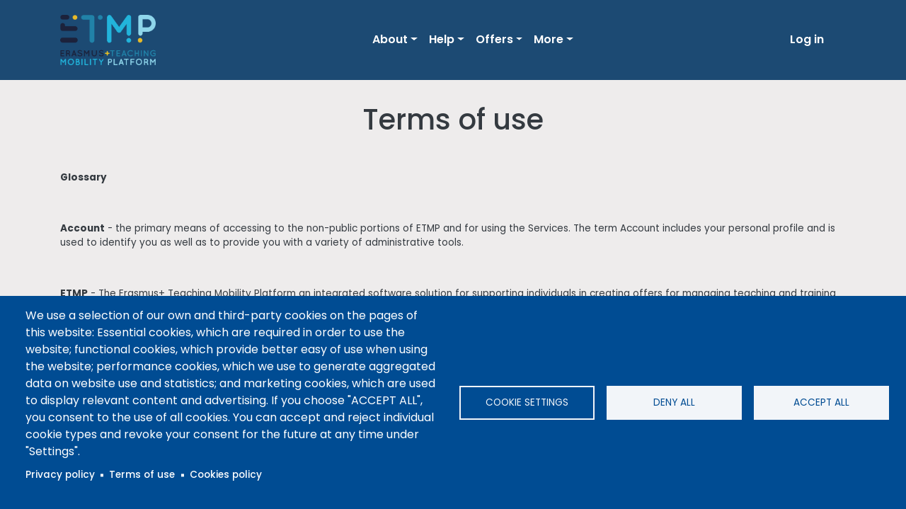

--- FILE ---
content_type: text/html; charset=UTF-8
request_url: https://teachingmobility.eu/terms-of-use
body_size: 13009
content:
<!DOCTYPE html>
<html lang="en" dir="ltr">
  <head>
    <meta charset="utf-8" />
<noscript><style>form.antibot * :not(.antibot-message) { display: none !important; }</style>
</noscript><meta name="Generator" content="Drupal 10 (https://www.drupal.org)" />
<meta name="MobileOptimized" content="width" />
<meta name="HandheldFriendly" content="true" />
<meta name="viewport" content="width=device-width, initial-scale=1, shrink-to-fit=no" />
<meta http-equiv="x-ua-compatible" content="ie=edge" />
<link rel="icon" href="/themes/custom/etmp_custom_theme/favicon.ico" type="image/vnd.microsoft.icon" />
<link rel="canonical" href="https://teachingmobility.eu/terms-of-use" />
<link rel="shortlink" href="https://teachingmobility.eu/node/50" />

    <title>Terms of use | Erasmus+ Teaching Mobility Platform</title>
    <link rel="stylesheet" media="all" href="/sites/default/files/css/css_pgT_O3HN-KO20ZQh0j5u--WVXznXLgMvO-eaNM__0Oo.css?delta=0&amp;language=en&amp;theme=etmp_custom_theme&amp;include=eJxdyUEOwyAMBMAPkfIkZCcrIMVxxLoHfl9V6imnOYy6B2PKXVTm7J4NpFSwjF5bJH3-5QfS7v7uYP57cr4Ya4AJYXfZPwy3Eg2GXIerjO33_aqJiwHLKsQXL64xjg" />
<link rel="stylesheet" media="all" href="/sites/default/files/css/css_BRN3qg4Knuu0k_egP791ZLksDuCg0GZoCALH8MyEJ-k.css?delta=1&amp;language=en&amp;theme=etmp_custom_theme&amp;include=eJxdyUEOwyAMBMAPkfIkZCcrIMVxxLoHfl9V6imnOYy6B2PKXVTm7J4NpFSwjF5bJH3-5QfS7v7uYP57cr4Ya4AJYXfZPwy3Eg2GXIerjO33_aqJiwHLKsQXL64xjg" />

    <script type="application/json" data-drupal-selector="drupal-settings-json">{"path":{"baseUrl":"\/","pathPrefix":"","currentPath":"node\/50","currentPathIsAdmin":false,"isFront":false,"currentLanguage":"en"},"pluralDelimiter":"\u0003","suppressDeprecationErrors":true,"clientside_validation_jquery":{"validate_all_ajax_forms":2,"force_validate_on_blur":false,"force_html5_validation":false,"messages":{"required":"This field is required.","remote":"Please fix this field.","email":"Please enter a valid email address.","url":"Please enter a valid URL.","date":"Please enter a valid date.","dateISO":"Please enter a valid date (ISO).","number":"Please enter a valid number.","digits":"Please enter only digits.","equalTo":"Please enter the same value again.","maxlength":"Please enter no more than {0} characters.","minlength":"Please enter at least {0} characters.","rangelength":"Please enter a value between {0} and {1} characters long.","range":"Please enter a value between {0} and {1}.","max":"Please enter a value less than or equal to {0}.","min":"Please enter a value greater than or equal to {0}.","step":"Please enter a multiple of {0}."}},"cookies":{"cookiesjsr":{"config":{"cookie":{"name":"cookiesjsr","expires":31536000000,"domain":"teachingmobility.eu","sameSite":"Lax","secure":false},"library":{"libBasePath":"https:\/\/cdn.jsdelivr.net\/gh\/jfeltkamp\/cookiesjsr@1\/dist","libPath":"https:\/\/cdn.jsdelivr.net\/gh\/jfeltkamp\/cookiesjsr@1\/dist\/cookiesjsr.min.js","scrollLimit":0},"callback":{"method":"post","url":"\/cookies\/consent\/callback.json","headers":[]},"interface":{"openSettingsHash":"#editCookieSettings","showDenyAll":true,"denyAllOnLayerClose":false,"settingsAsLink":false,"availableLangs":["en"],"defaultLang":"en","groupConsent":true,"cookieDocs":true}},"services":{"functional":{"id":"functional","services":[{"key":"functional","type":"functional","name":"Required functional","info":{"value":"\u003Ctable\u003E\r\n\t\u003Cthead\u003E\r\n\t\t\u003Ctr\u003E\r\n\t\t\t\u003Cth width=\u002215%\u0022\u003ECookie name\u003C\/th\u003E\r\n\t\t\t\u003Cth width=\u002215%\u0022\u003EDefault expiration time\u003C\/th\u003E\r\n\t\t\t\u003Cth\u003EDescription\u003C\/th\u003E\r\n\t\t\u003C\/tr\u003E\r\n\t\u003C\/thead\u003E\r\n\t\u003Ctbody\u003E\r\n\t\t\u003Ctr\u003E\r\n\t\t\t\u003Ctd\u003E\u003Ccode dir=\u0022ltr\u0022 translate=\u0022no\u0022\u003ESSESS\u0026lt;ID\u0026gt;\u003C\/code\u003E\u003C\/td\u003E\r\n\t\t\t\u003Ctd\u003E1 month\u003C\/td\u003E\r\n\t\t\t\u003Ctd\u003EIf you are logged in to this website, a session cookie is required to identify and connect your browser to your user account in the server backend of this website.\u003C\/td\u003E\r\n\t\t\u003C\/tr\u003E\r\n\t\t\u003Ctr\u003E\r\n\t\t\t\u003Ctd\u003E\u003Ccode dir=\u0022ltr\u0022 translate=\u0022no\u0022\u003Ecookiesjsr\u003C\/code\u003E\u003C\/td\u003E\r\n\t\t\t\u003Ctd\u003E1 year\u003C\/td\u003E\r\n\t\t\t\u003Ctd\u003EWhen you visited this website for the first time, you were asked for your permission to use several services (including those from third parties) that require data to be saved in your browser (cookies, local storage). Your decisions about each service (allow, deny) are stored in this cookie and are reused each time you visit this website.\u003C\/td\u003E\r\n\t\t\u003C\/tr\u003E\r\n\t\u003C\/tbody\u003E\r\n\u003C\/table\u003E\r\n","format":"full_html"},"uri":"","needConsent":false}],"weight":1}},"translation":{"_core":{"default_config_hash":"C8aQz-3d6YpwuU4QQc1iaWHb3RDkc_C9qcEsgR7HR74"},"langcode":"en","bannerText":"We use a selection of our own and third-party cookies on the pages of this website: Essential cookies, which are required in order to use the website; functional cookies, which provide better easy of use when using the website; performance cookies, which we use to generate aggregated data on website use and statistics; and marketing cookies, which are used to display relevant content and advertising. If you choose \u0022ACCEPT ALL\u0022, you consent to the use of all cookies. You can accept and reject individual cookie types and  revoke your consent for the future at any time under \u0022Settings\u0022.","privacyPolicy":"Privacy policy","privacyUri":"\/privacy-policy","imprint":"Terms of use","imprintUri":"\/terms-of-use","cookieDocs":"Cookies policy","cookieDocsUri":"\/cookies-policy","officialWebsite":"Official website","denyAll":"Deny all","alwaysActive":"Always active","settings":"Cookie settings","acceptAll":"Accept all","requiredCookies":"Required cookies","cookieSettings":"Cookie settings","close":"Close","readMore":"Read more","allowed":"allowed","denied":"denied","settingsAllServices":"Settings for all services","saveSettings":"Save","default_langcode":"en","disclaimerText":"All cookie information is subject to change by the service providers. We update this information regularly.","disclaimerTextPosition":"above","processorDetailsLabel":"Processor Company Details","processorLabel":"Company","processorWebsiteUrlLabel":"Company Website","processorPrivacyPolicyUrlLabel":"Company Privacy Policy","processorCookiePolicyUrlLabel":"Company Cookie Policy","processorContactLabel":"Data Protection Contact Details","placeholderAcceptAllText":"Accept All Cookies","functional":{"title":"Functional","details":"Cookies are small text files that are placed by your browser on your device in order to store certain information. Using the information that is stored and returned, a website can recognize that you have previously accessed and visited it using the browser on your end device. We use this information to arrange and display the website optimally in accordance with your preferences. Within this process, only the cookie itself is identified on your device. Personal data is only stored following your express consent or where this is absolutely necessary to enable use the service provided by us and accessed by you."}}},"cookiesTexts":{"_core":{"default_config_hash":"C8aQz-3d6YpwuU4QQc1iaWHb3RDkc_C9qcEsgR7HR74"},"langcode":"en","bannerText":"We use a selection of our own and third-party cookies on the pages of this website: Essential cookies, which are required in order to use the website; functional cookies, which provide better easy of use when using the website; performance cookies, which we use to generate aggregated data on website use and statistics; and marketing cookies, which are used to display relevant content and advertising. If you choose \u0022ACCEPT ALL\u0022, you consent to the use of all cookies. You can accept and reject individual cookie types and  revoke your consent for the future at any time under \u0022Settings\u0022.","privacyPolicy":"Privacy policy","privacyUri":"\/node\/49","imprint":"Terms of use","imprintUri":"\/node\/50","cookieDocs":"Cookies policy","cookieDocsUri":"\/node\/48","officialWebsite":"Official website","denyAll":"Deny all","alwaysActive":"Always active","settings":"Cookie settings","acceptAll":"Accept all","requiredCookies":"Required cookies","cookieSettings":"Cookie settings","close":"Close","readMore":"Read more","allowed":"allowed","denied":"denied","settingsAllServices":"Settings for all services","saveSettings":"Save","default_langcode":"en","disclaimerText":"All cookie information is subject to change by the service providers. We update this information regularly.","disclaimerTextPosition":"above","processorDetailsLabel":"Processor Company Details","processorLabel":"Company","processorWebsiteUrlLabel":"Company Website","processorPrivacyPolicyUrlLabel":"Company Privacy Policy","processorCookiePolicyUrlLabel":"Company Cookie Policy","processorContactLabel":"Data Protection Contact Details","placeholderAcceptAllText":"Accept All Cookies"},"services":{"functional":{"uuid":"da266651-a7fe-48f6-b4c7-887a4ba387e5","langcode":"en","status":true,"dependencies":[],"id":"functional","label":"Required functional","group":"functional","info":{"value":"\u003Ctable\u003E\r\n\t\u003Cthead\u003E\r\n\t\t\u003Ctr\u003E\r\n\t\t\t\u003Cth width=\u002215%\u0022\u003ECookie name\u003C\/th\u003E\r\n\t\t\t\u003Cth width=\u002215%\u0022\u003EDefault expiration time\u003C\/th\u003E\r\n\t\t\t\u003Cth\u003EDescription\u003C\/th\u003E\r\n\t\t\u003C\/tr\u003E\r\n\t\u003C\/thead\u003E\r\n\t\u003Ctbody\u003E\r\n\t\t\u003Ctr\u003E\r\n\t\t\t\u003Ctd\u003E\u003Ccode dir=\u0022ltr\u0022 translate=\u0022no\u0022\u003ESSESS\u0026lt;ID\u0026gt;\u003C\/code\u003E\u003C\/td\u003E\r\n\t\t\t\u003Ctd\u003E1 month\u003C\/td\u003E\r\n\t\t\t\u003Ctd\u003EIf you are logged in to this website, a session cookie is required to identify and connect your browser to your user account in the server backend of this website.\u003C\/td\u003E\r\n\t\t\u003C\/tr\u003E\r\n\t\t\u003Ctr\u003E\r\n\t\t\t\u003Ctd\u003E\u003Ccode dir=\u0022ltr\u0022 translate=\u0022no\u0022\u003Ecookiesjsr\u003C\/code\u003E\u003C\/td\u003E\r\n\t\t\t\u003Ctd\u003E1 year\u003C\/td\u003E\r\n\t\t\t\u003Ctd\u003EWhen you visited this website for the first time, you were asked for your permission to use several services (including those from third parties) that require data to be saved in your browser (cookies, local storage). Your decisions about each service (allow, deny) are stored in this cookie and are reused each time you visit this website.\u003C\/td\u003E\r\n\t\t\u003C\/tr\u003E\r\n\t\u003C\/tbody\u003E\r\n\u003C\/table\u003E\r\n","format":"full_html"},"consentRequired":false,"purpose":"","processor":"","processorContact":"","processorUrl":"","processorPrivacyPolicyUrl":"","processorCookiePolicyUrl":"","placeholderMainText":"This content is blocked because required functional cookies have not been accepted.","placeholderAcceptText":"Only accept required functional cookies"}},"groups":{"functional":{"uuid":"1113811d-b8fd-48fb-9fa3-334b9fd0aa14","langcode":"en","status":true,"dependencies":[],"id":"functional","label":"Functional","weight":1,"title":"Functional","details":"Cookies are small text files that are placed by your browser on your device in order to store certain information. Using the information that is stored and returned, a website can recognize that you have previously accessed and visited it using the browser on your end device. We use this information to arrange and display the website optimally in accordance with your preferences. Within this process, only the cookie itself is identified on your device. Personal data is only stored following your express consent or where this is absolutely necessary to enable use the service provided by us and accessed by you."},"performance":{"uuid":"6fe99718-8e78-40ee-ba19-efe83e02c88b","langcode":"en","status":true,"dependencies":[],"_core":{"default_config_hash":"Jv3uIJviBj7D282Qu1ZpEQwuOEb3lCcDvx-XVHeOJpw"},"id":"performance","label":"Performance","weight":30,"title":"Performance Cookies","details":"Performance cookies collect aggregated information about how our website is used. The purpose of this is to improve its attractiveness, content and functionality. These cookies help us to determine whether, how often and for how long particular sub-pages of our website are accessed and which content users are particularly interested in. Search terms, country, region and (where applicable) the city from which the website is accessed are also recorded, as is the proportion of mobile devices that are used to access the website. We use this information to compile statistical reports that help us tailor the content of our website to your needs and optimize our offer."},"social":{"uuid":"de24c1a3-01c3-45cb-bbc9-ca2cb4678cac","langcode":"en","status":true,"dependencies":[],"_core":{"default_config_hash":"vog2tbqqQHjVkue0anA0RwlzvOTPNTvP7_JjJxRMVAQ"},"id":"social","label":"Social Plugins","weight":20,"title":"Social Plugins","details":"Comments managers facilitate the filing of comments and fight against spam."},"tracking":{"uuid":"529767f2-5345-4a6b-8cfe-99b960becbe8","langcode":"en","status":true,"dependencies":[],"_core":{"default_config_hash":"_gYDe3qoEc6L5uYR6zhu5V-3ARLlyis9gl1diq7Tnf4"},"id":"tracking","label":"Tracking","weight":10,"title":"Tracking cookies","details":"Marketing cookies come from external advertising companies (\u0022third-party cookies\u0022) and are used to collect information about the websites visited by the user. The purpose of this is to create and display target group-oriented content and advertising for the user."},"video":{"uuid":"eb8a9ad8-ade2-4f46-bb12-eb59a3410228","langcode":"en","status":true,"dependencies":[],"_core":{"default_config_hash":"w1WnCmP2Xfgx24xbx5u9T27XLF_ZFw5R0MlO-eDDPpQ"},"id":"video","label":"Videos","weight":40,"title":"Video","details":"Video sharing services help to add rich media on the site and increase its visibility."}}},"user":{"uid":0,"permissionsHash":"c3d457644265344569e39d0f08cc7ac81a832fdda1349279f2d97ccc4bb19590"}}</script>
<script src="/sites/default/files/js/js_qCQTS6q2XhBaIRAaElUefbKc6ZyZJDpYCxgEkA__wjk.js?scope=header&amp;delta=0&amp;language=en&amp;theme=etmp_custom_theme&amp;include=eJx9yUEOgCAMBdELKRyJYK2AUmr8VePtNXHjytVM8kh1KQxPb2dsjsbWsckaaIepBMss7FPVIdYedtXSUjdps3gy9KHPOxy_5pCL3IhQLhI"></script>
<script src="/modules/contrib/cookies/js/cookiesjsr.conf.js?v=10.5.7" defer></script>
<script src="https://use.fontawesome.com/releases/v5.13.1/js/all.js" defer crossorigin="anonymous"></script>
<script src="https://use.fontawesome.com/releases/v5.13.1/js/v4-shims.js" defer crossorigin="anonymous"></script>

  </head>
  <body class="layout-no-sidebars page-node-50 path-node node--type-page">
    <section class="skip-link-section"><a href="#main-content" class="visually-hidden focusable skip-link">
        Skip to main content
      </a></section>
    
      <div class="dialog-off-canvas-main-canvas" data-off-canvas-main-canvas>
    <div id="page-wrapper">
  <div id="page">
    <header id="header" class="header" role="banner" aria-label="Site header">
                      <nav class="navbar navbar-dark navbar-expand-lg" id="navbar-main" aria-label="User menu">
                    <div class="container">
                              <a href="/" title="Home" rel="home" class="navbar-brand">
              <img src="/themes/custom/etmp_custom_theme/etmp_logo_final.png" alt="Home" class="img-fluid d-inline-block align-top" />
          </a>
  

                          <button class="navbar-toggler navbar-toggler-right" type="button" data-toggle="collapse" data-target="#CollapsingNavbar" aria-controls="CollapsingNavbar" aria-expanded="false" aria-label="Toggle navigation"><span class="navbar-toggler-icon"></span></button>
              <div class="collapse navbar-collapse justify-content-end" id="CollapsingNavbar">
                  <nav role="navigation" aria-labelledby="block-etmp-custom-theme-main-menu-menu" id="block-etmp-custom-theme-main-menu" class="block block-menu navigation menu--main">
            
  <h2 class="sr-only" id="block-etmp-custom-theme-main-menu-menu">Main navigation</h2>
  

        
        <ul id="block-etmp-custom-theme-main-menu" block="block-etmp-custom-theme-main-menu" class="clearfix nav navbar-nav">
                  <li class="nav-item menu-item--expanded dropdown">

                
                  <span class="dropdown-toggle nav-link nav-link-" role="button" data-toggle="dropdown" aria-expanded="false" aria-haspopup="true">About</span>
                    <ul class="dropdown-menu dropdown-menu-right">
                    <li class="dropdown-item">

                
                  <a href="/about/etmp" class="nav-link nav-link--about-etmp" data-drupal-link-system-path="node/33">Erasmus+ Teaching Mobility Platform</a>
              </li>
                <li class="dropdown-item">

                
                  <a href="/about/twe" class="nav-link nav-link--about-twe" data-drupal-link-system-path="node/29">Teach with Erasmus+ project</a>
              </li>
      </ul>
    
              </li>
                <li class="nav-item menu-item--expanded dropdown">

                
                  <span class="dropdown-toggle nav-link nav-link-" role="button" data-toggle="dropdown" aria-expanded="false" aria-haspopup="true">Help</span>
                    <ul class="dropdown-menu dropdown-menu-right">
                    <li class="dropdown-item">

                
                  <a href="/tutorial" class="nav-link nav-link--tutorial" data-drupal-link-system-path="node/27">First time on ETMP?</a>
              </li>
                <li class="dropdown-item">

                
                  <a href="/guidelines" class="nav-link nav-link--guidelines" data-drupal-link-system-path="node/28">Guidelines</a>
              </li>
      </ul>
    
              </li>
                <li class="nav-item menu-item--expanded dropdown">

                
                  <span class="dropdown-toggle nav-link nav-link-" role="button" data-toggle="dropdown" aria-expanded="false" aria-haspopup="true">Offers</span>
                    <ul class="dropdown-menu dropdown-menu-right">
                    <li class="dropdown-item">

                
                  <a href="/opportunities" class="nav-link nav-link--opportunities" data-drupal-link-system-path="opportunities">Opportunities</a>
              </li>
                <li class="dropdown-item">

                
                  <a href="/academics" class="nav-link nav-link--academics" data-drupal-link-system-path="academics">Academics</a>
              </li>
      </ul>
    
              </li>
                <li class="nav-item menu-item--expanded dropdown">

                
                  <span class="dropdown-toggle nav-link nav-link-" role="button" data-toggle="dropdown" aria-expanded="false" aria-haspopup="true">More</span>
                    <ul class="dropdown-menu dropdown-menu-right">
                    <li class="dropdown-item">

                
                  <a href="/methodologies" class="nav-link nav-link--methodologies" data-drupal-link-system-path="methodologies">Methodologies</a>
              </li>
                <li class="dropdown-item">

                
                  <a href="/best-stories" class="nav-link nav-link--best-stories" data-drupal-link-system-path="best-stories">Best Stories</a>
              </li>
      </ul>
    
              </li>
      </ul>
    


  </nav>
<nav role="navigation" aria-labelledby="block-useraccountmenu-menu" id="block-useraccountmenu" class="block block-menu navigation menu--account">
            
  <h2 class="sr-only" id="block-useraccountmenu-menu">User account menu</h2>
  

        
              <ul id="block-useraccountmenu" block="block-useraccountmenu" class="clearfix nav container">
                    <li class="nav-item">
        
        
                  <a href="/user/login" class="nav-link nav-link--user-login" data-drupal-link-system-path="user/login">          Log in
        </a>
              </li>
        </ul>
  


  </nav>


                	          </div>
                                            </div>
                  </nav>
          </header>
          <div class="highlighted">
        <aside class="container section clearfix" role="complementary" aria-label="Highlighted information">
            <section class="my-3 region region-highlighted">
    <div data-drupal-messages-fallback class="hidden"></div>

  </section>

        </aside>
      </div>
            <div id="main-wrapper" class="layout-main-wrapper clearfix">
              <div id="main" class="container">
          
          <div class="row row-offcanvas row-offcanvas-left clearfix">
              <main class="main-content col" id="content" role="main">
                <section class="section">
                  <a id="main-content" tabindex="-1"></a>
                    <section class="my-3 region region-content">
    <div id="block-etmp-custom-theme-page-title" class="block block-core block-page-title-block">
  
    
      <div class="content">
      

  <h1 class="title mb-5"><span class="field field--name-title field--type-string field--label-hidden">Terms of use</span>
</h1>


    </div>
  </div>
<div id="block-etmp-custom-theme-content" class="block block-system block-system-main-block">
  
    
      <div class="content">
      

<article class="node node--type-page node--view-mode-full clearfix">
  <header>
    
        
      </header>
  <div class="node__content clearfix">
    
            <div class="text-summary clearfix text-formatted field field--name-body field--type-text-with-summary field--label-hidden field__item"><p><span><span><span><strong><span><span>Glossary</span></span></strong></span></span></span></p>

<p>&nbsp;</p>

<p><span><span><span><strong><span><span>Account</span></span></strong></span></span></span><span><span><span><span><span><span> - the primary means of accessing to the non-public portions of ETMP and for using the Services. The term Account includes your personal profile and is used to identify you as well as to provide you with a variety of administrative tools.</span></span></span></span></span></span></p>

<p>&nbsp;</p>

<p><span><span><span><strong><span><span>ETMP</span></span></strong></span></span></span><span><span><span><span><span><span> - The Erasmus+ Teaching Mobility Platform an integrated software solution for supporting individuals in creating offers for managing teaching and training academic mobilities operating in their professional activity.&nbsp; ETMP includes the web site at </span></span></span></span></span></span><a href="http://www.teachingmobility.eu"><span><span><span><span><span><span><span><span>www.teachingmobility.eu</span></span></span></span></span></span></span></span></a><span><span><span><span><span><span>, as well as all web documents (including images, php- and html files), software, hardware, databases, interfaces, connected media, documentation, applications, updates, version upgrades, and other related components or materials that make up or contribute to the features and functionality of ETMP, including any data, documents, works and other materials added by us or the Users.</span></span></span></span></span></span></p>

<p>&nbsp;</p>

<p><span><span><span><strong><span><span>GDPR</span></span></strong></span></span></span><span><span><span><span><span><span> - the Regulation 2016/679/EU of the European Parliament and of the Council of 27 April 2016 on the protection of natural persons with regard to the processing of personal data and on the free movement of such data.</span></span></span></span></span></span></p>

<p>&nbsp;</p>

<p><span><span><span><strong><span><span>Personal Data</span></span></strong></span></span></span><span><span><span><span><span><span> - any information relating to an identified or identifiable natural person; an identifiable natural person is one who can be identified, directly or indirectly, in particular by reference to an identifier such as a name, an identification number, location data, an online identifier or to one or more factors specific to the physical, physiological, genetic, mental, economic, cultural or social identity of that natural person.</span></span></span></span></span></span></p>

<p><span><span><span><strong><span><span>Processing</span></span></strong></span></span></span><span><span><span><span><span><span> - any operation or set of operations which is performed on Personal Data or on sets of Personal Data, whether or not by automated means, such as collection, recording, organization, structuring, storage, adaptation or alteration, retrieval, consultation, use, disclosure by transmission, dissemination or otherwise making available, alignment or combination, restriction, erasure or destruction.</span></span></span></span></span></span></p>

<p>&nbsp;</p>

<p><span><span><span><strong><span><span>Provider</span></span></strong></span></span></span><span><span><span><span><span><span> or </span></span></span></span></span></span><span><span><span><strong><span><span>EUF</span></span></strong></span></span></span><span><span><span><span><span><span> or We - non-profit foundation European University Foundation - Campus Europae that, in concert with its member universities, has created and operates ETMP and offers the Services.</span></span></span></span></span></span></p>

<p>&nbsp;</p>

<p><span><span><span><strong><span><span>Services</span></span></strong></span></span></span><span><span><span><span><span><span> -&nbsp;any services provided or made available by the Provider via the ETMP platforms as well as relevant interconnected tools or relating thereto.</span></span></span></span></span></span></p>

<p>&nbsp;</p>

<p><span><span><span><strong><span><span>User</span></span></strong></span></span></span><span><span><span><span><span><span> - a natural person who created an Account in the ETMP platform.</span></span></span></span></span></span></p>

<p>&nbsp;</p>

<p>&nbsp;</p>

<p><span><span><span><strong><span><span>Terms &amp; Conditions</span></span></strong></span></span></span></p>

<p>&nbsp;</p>

<p><span><span><span><span><span><span>This document (T&amp;Cs) contains the description of the terms and conditions of use of the ETMP platform and the services made available through the relative platform.&nbsp;</span></span></span></span></span></span></p>

<p>&nbsp;</p>

<p>&nbsp;</p>

<p><span><span><span><strong><span><span>Responsible Publisher</span></span></strong></span></span></span></p>

<p>&nbsp;</p>

<p><span><span><span><span><span><span>European University Foundation</span></span></span></span></span></span></p>

<p><span><span><span><span><span><span>31, rue du parc</span></span></span></span></span></span></p>

<p><span><span><span><span><span><span>L-5374 Munsbach</span></span></span></span></span></span></p>

<p><span><span><span><span><span><span>Tel.: +352 26 15 10</span></span></span></span></span></span></p>

<p><span><span><span><span><span><span>E-mail: </span></span></span></span></span></span><a href="mailto:contact@teachwitherasmus.eu"><span><span><span><span><span><span><span><span>contact@teachwitherasmus.eu</span></span></span></span></span></span></span></span></a></p>

<p><span><span><span><span><span><span>R.C.S. Luxembourg G190</span></span></span></span></span></span></p>

<p>&nbsp;</p>

<p>&nbsp;</p>

<p><span><span><span><strong><span><span>Copyright</span></span></strong></span></span></span></p>

<p>&nbsp;</p>

<p><span><span><span><span><span><span>European University Foundation. All rights reserved.</span></span></span></span></span></span></p>

<p><span><span><span><span><span><span>Photos &amp; Illustrations: © European University Foundation</span></span></span></span></span></span></p>

<p><span><span><span><span><span><span>All texts, images or any other content of this website is protected by copyright laws. Any reproduction is strictly prohibited without prior written consent.</span></span></span></span></span></span></p>

<p>&nbsp;</p>

<p>&nbsp;</p>

<p><span><span><span><strong><span><span>Acceptance of T&amp;Cs</span></span></strong></span></span></span></p>

<p>&nbsp;</p>

<p><span><span><span><span><span><span>When creating an Account on ETMP, Users are explicitly asked to accept these T&amp;Cs. If for any reason this is not the case, accessing an Account held at the ETMP platform, uploading data to and from any Account, and/or using any of the Services connected to the platform will still be considered as implicit acceptance of these T&amp;Cs. Nevertheless, in such cases please contact us directly and without delay at the contact details set out in this document. Please also note that acceptance of these T&amp;Cs also implies that you have read, understood and accepted the ETMP Privacy Policy, which can be found at the following link: https://teachingmobility.eu/privacy-policy.</span></span></span></span></span></span></p>

<p>&nbsp;</p>

<p>&nbsp;</p>

<p><span><span><span><strong><span><span>Access to the ETMP</span></span></strong></span></span></span></p>

<p>&nbsp;</p>

<p><span><span><span><span><span><span>The objective of the ETMP is to: (i) support teaching and academic personnel in the search for Erasmus+ teaching and training mobility opportunities; and conversely (ii) support destination academics and institutions in the search for mobility personnel.&nbsp;</span></span></span></span></span></span></p>

<p>&nbsp;</p>

<p><span><span><span><span><span><span>Users acting on the platform may only be individuals of legal age in their relevant country.</span></span></span></span></span></span></p>

<p>&nbsp;</p>

<p><span><span><span><span><span><span>Each User is responsible for the truthfulness and ongoing updating of all uploaded information and data. In any case, EUF reserves the right at any time to ask for confirmation and/or proof of the truthfulness of the above-mentioned information.</span></span></span></span></span></span></p>

<p>&nbsp;</p>

<p><span><span><span><span><span><span>Use of the ETMP platform and related Services in violation of the terms of these T&amp;Cs, as well as the provision of false information to obtain access to the platform, will result in the immediate termination of any infringing Account, at the sole and absolute discretion of EUF, without prejudice to compensation for any damage caused to EUF, other Users and/or third parties in connection with any violation.</span></span></span></span></span></span></p>

<p>&nbsp;</p>

<p><span><span><span><strong><span><span>Disclaimer</span></span></strong></span></span></span></p>

<p>&nbsp;</p>

<p><span><span><span><span><span><span>Although all the information on the Websites is checked thoroughly, it is disseminated for information purposes only. We take the necessary technical and organisational measures to ensure the accuracy of the information, yet we cannot be held responsible for the accuracy of provided information nor guarantee that the details within the websites are always fully complete, accurate and up to date. All information is provided subject to modification, error or omission.</span></span></span></span></span></span></p>

<p>&nbsp;</p>

<p><span><span><span><span><span><span>We decline all responsibility for content coming from third parties to which the website has hyperlinks.</span></span></span></span></span></span></p>

<p>&nbsp;</p>

<p><span><span><span><span><span><span>Finally, we shall not be held liable for and make no warranty in the event of interruption or malfunction of the website, nor can we be held responsible for direct or indirect damage incurred by the Users as a result of access to the website and its use, barring statutory exceptions.</span></span></span></span></span></span></p>

<p>&nbsp;</p>

<p>&nbsp;</p>

<p><span><span><span><strong><span><span>Account use and access</span></span></strong></span></span></span></p>

<p>&nbsp;</p>

<p><span><span><span><span><span><span>Each Account must refer to a single natural person, identified at the time of its creation, and may not be shared between multiple users or individual persons in general. Violation of the foregoing may result in termination of Accounts at EUF’s sole and absolute discretion.</span></span></span></span></span></span></p>

<p>&nbsp;</p>

<p><span><span><span><strong><span><span>Obligations and responsibilities</span></span></strong></span></span></span></p>

<p>&nbsp;</p>

<p><span><span><span><span><span><span>Users are fully responsible to safeguard their access credentials - including in the sense of the combination of email and password - and to hold EUF, or in any case the entities managing the ETMP platform, harmless from any damages that may be suffered by EUF itself, by other Users, or by third parties due to the unauthorized disclosure, use and distribution of such credentials, unless such damages are due to wilful misconduct or gross negligence by EUF.&nbsp;</span></span></span></span></span></span></p>

<p>&nbsp;</p>

<p><span><span><span><span><span><span>Users must immediately notify EUF at&nbsp; contact@teachwitherasmus.eu of: (a) any Account-related abuse; (b) the unauthorized disclosure, use and distribution of their Account credentials by or to any third party. Following such notification, EUF will renew the credentials of the respective Account and/or take any other measures reasonably necessary to protect the same including, if necessary, its deletion, if requested by the relevant User.</span></span></span></span></span></span></p>

<p>&nbsp;</p>

<p><span><span><span><span><span><span>Each User is solely responsible for (and ensures) the following:</span></span></span></span></span></span></p>

<ol>
	<li><span><span><span><span><span><span>They obtained consent and permission from any relevant individual or entity to upload their data onto the ETMP platform. If the data relates to individuals under the age of 18, such consent must have been obtained in accordance with the relevant national legislation.&nbsp;</span></span></span></span></span></span></li>
	<li><span><span><span><span><span><span>EUF will be considered the Data Controller in relation to any uploaded Personal Data only with regard to the Processing carried out within the ETMP platform,</span></span></span></span></span></span><span><span><span><span><span><span> </span></span></span></span></span></span><span><span><span><span><span><span>after the upload of the above-mentioned Personal Data, in full compliance with the mentioned Privacy Policy. Conversely, the User who uploads Personal Data independently manages any previous Processing, ensuring EUF at least: (i) performing such processing in full compliance with the GDPR; (ii) having obtained any necessary consent, as mentioned above, to upload personal data to the platform, if needed, regardless of the specific purpose for which such data is being communicated and will be used; and (iii) having shown/communicated/forwarded to each relevant individual the Privacy Policy relating to the ETMP platform. At the same time, once the data concerning a User, an application, a mobility opportunity, or something else within the platform is published on the platform or communicated to a specific different recipient under such User’s request, the recipient shall independently manage any subsequent Processing.</span></span></span></span></span></span><span><span><span><span><span><span><span> </span></span></span></span></span></span></span><br>
	&nbsp;</li>
	<li><span><span><span><span><span><span>They own all intellectual property rights and all other rights, title and interest in any content uploaded through their Accounts, or that they have obtained the relevant permissions and licenses/authorizations from the respective third-party owners prior to uploading such content and/or communicating it to EUF via the ETMP platform or otherwise in connection with the related Services. EUF has the right to request evidence of such permissions and licenses/authorizations.</span></span></span></span></span></span><span><span><span><span><span><span><span> </span></span></span></span></span></span></span><br>
	&nbsp;</li>
	<li><span><span><span><span><span><span>The content they upload complies with all applicable laws and regulations, such as not being offensive, harassing, invasive of another's privacy, hateful, or otherwise unlawful.</span></span></span></span></span></span><span><span><span><span><span><span><span> </span></span></span></span></span></span></span><br>
	&nbsp;</li>
	<li><span><span><span><span><span><span>The content they upload does not require obtaining a license from or paying any fees and/or royalties by EUF to any third party for the performance of any Services that the Users have chosen to be performed by EUF or for the exercise of any rights granted in the present T&amp;Cs. If not, Users will be solely responsible for obtaining said licenses and paying said fees and/or royalties.</span></span></span></span></span></span><span><span><span><span><span><span><span> </span></span></span></span></span></span></span><br>
	&nbsp;</li>
	<li><span><span><span><span><span><span>The content they upload is not harmful (for example does not entail/contain viruses, worms and other destructive codes) and does not contain any programs that overload or interfere with the work of the ETMP platform or distort the content uploaded by other Users.</span></span></span></span></span></span><span><span><span><span><span><span><span> </span></span></span></span></span></span></span><br>
	&nbsp;</li>
</ol>

<p><span><span><span><span><span><span>Use of the ETMP platform, related Accounts, and related Services, in violation of any of the above commitments may result in termination of Accounts and prohibition of use of the platform at the sole discretion of EUF.&nbsp;</span></span></span></span></span></span></p>

<p>&nbsp;</p>

<p><span><span><span><span><span><span>In addition, Users agree to hold EUF and any person or entity attributable to it, as well as the entities operating the platform, harmless from any and all adverse consequences, damages, claims, demands for payment, and costs that may arise by reason of a breach attributable to them of the above commitments or other commitments made under these T&amp;Cs.</span></span></span></span></span></span></p>

<p>&nbsp;</p>

<p><span><span><span><span><span><span>In general, and notwithstanding the above, any data or piece of information shared on the platform shall not contain any material and/or statement which violates or infringes in any way upon the rights of others; which is unlawful, offensive or invasive of privacy or publicity rights; which gives rise to civil liability or otherwise violates any applicable law. The EUF, at its sole discretion, reserves the right to remove any data or piece of information that it deems inappropriate or to be failing to comply with these T&amp;Cs . In such cases, the EUF will also notify the affected Users.</span></span></span></span></span></span></p>

<p>&nbsp;</p>

<p><span><span><span><span><span><span>EUF shall not be liable for any loss, damage or personal injury to any User or their property or other caused or suffered in connection with the use of the platform or related Services, or related to any information collected therein. By accepting these T&amp;Cs, Users expressly agree to the above disclaimer and accept the risks associated with it.</span></span></span></span></span></span></p>

<p>&nbsp;</p>

<p><span><span><span><span><span><span>Should they become aware of any violation of these T&amp;Cs, including by another User, Users are required to promptly notify EUF at the email address contact@teachwitherasmus.eu.</span></span></span></span></span></span></p>

<p>&nbsp;</p>

<p><span><span><span><strong><span><span>Termination of accounts</span></span></strong></span></span></span></p>

<p>&nbsp;</p>

<p><span><span><span><span><span><span>Regardless of what is stated elsewhere in these T&amp;Cs, an Account remains open and operational until: (i) the relevant User terminates such Account; or (ii) EUF determines to sanction a violation of these T&amp;Cs by terminating such Account.</span></span></span></span></span></span></p>

<p>&nbsp;</p>

<p>&nbsp;</p>

<p><span><span><span><strong><span><span>Data protection specifications</span></span></strong></span></span></span></p>

<p>&nbsp;</p>

<p><span><span><span><span><span><span>Taking into account what is indicated in point 2 of the list in the section entitled “obligations and responsibilities”, and although there is cooperation in showing/communicating/sending to each Data Subject the ETMP Privacy Policy, EUF and the Users by accepting these T&amp;Cs agree that no circumstances of joint controllership or Data Controller - Data Processor type relationships in between the same exist in relation to the use of the ETMP platform, and any related Services.</span></span></span></span></span></span></p>

<p>&nbsp;</p>

<p><span><span><span><span><span><span>In particular, EUF decides autonomously the purposes and methods of Processing the Personal Data it collects in relation to such platform, acting to provide the Services to Users.</span></span></span></span></span></span></p>

<p>&nbsp;</p>

<p><span><span><span><span><span><span>Therefore, considering the above, there is no need for any data processing agreement between EUF on the one hand and any User on the other hand. Nor can these T&amp;Cs be considered as such, although, for the purposes of complementarity and clarity, they contain specifications and commitments related to the protection of Personal Data in relation to the ETMP, the Accounts and the Services related thereto.</span></span></span></span></span></span></p>

<p>&nbsp;</p>

<p>&nbsp;</p>

<p><span><span><span><strong><span><span>Consent to use of submitted material</span></span></strong></span></span></span></p>

<p>&nbsp;</p>

<p><span><span><span><span><span><span>By submitting data or pieces of information on the ETMP platform, users grant EUF a non-exclusive, royalty-free, perpetual, worldwide licence to use the submitted material in relation to the Erasmus+ experience and organizational matters. Users grant the right to store, reproduce, modify, create derivative works, display, print, publish, disseminate, broadcast, communicate to the public or otherwise make publicly available, the submitted material in any format, medium and language, including on the internet, on mobile applications and on social networks.&nbsp;</span></span></span></span></span></span></p>

<p>&nbsp;</p>

<p>&nbsp;</p>

<p><span><span><span><strong><span><span>Consent to communication</span></span></strong></span></span></span></p>

<p>&nbsp;</p>

<p><span><span><span><span><span><span>The information Users publish on ETMP platform is not necessarily anonymous. In particular, contact information related to any Account may be accessed and used for communications strictly related to the ETMP by other Users.&nbsp;</span></span></span></span></span></span></p>

<p>&nbsp;</p>

<p><span><span><span><span><span><span>EUF may at any time contact the Users in order to request more information about the data they submitted upon the registration of the Accounts, to handle any potential issues, obstacles, or concerns that may arise.</span></span></span></span></span></span></p>

<p>&nbsp;</p>

<p><span><span><span><strong><span><span>Security</span></span></strong></span></span></span></p>

<p>&nbsp;</p>

<p><span><span><span><span><span><span>EUF makes good faith efforts to maintain information collected in relation to the Services in a secure operating environment that is not available to the public and is accessible only by authorized employees, agents or contractors.</span></span></span></span></span></span></p>

<p>&nbsp;</p>

<p>&nbsp;</p>

<p><span><span><span><strong><span><span>Choice of Law and choice of Forum</span></span></strong></span></span></span></p>

<p>&nbsp;</p>

<p><span><span><span><span><span><span>Any dispute related to the present T&amp;Cs concerning their application, binding nature, interpretation, whether directly or indirectly, shall be governed by the law of Luxembourg.&nbsp;</span></span></span></span></span></span></p>

<p>&nbsp;</p>

<p><span><span><span><span><span><span>In case any such dispute cannot be settled amicably between the users and EUF,&nbsp;it shall be submitted to the exclusive jurisdiction of the courts of Luxembourg.</span></span></span></span></span></span></p>

<p>&nbsp;</p>

<p>&nbsp;</p>

<p><span><span><span><strong><span><span>Contact Information</span></span></strong></span></span></span></p>

<p>&nbsp;</p>

<p><span><span><span><span><span><span>European University Foundation (RCS Luxembourg G190)</span></span></span></span></span></span></p>

<p><span><span><span><span><span><span>Château de Munsbach, 31,</span></span></span></span></span></span></p>

<p><span><span><span><span><span><span>rue du Parc, 5374 Munsbach, Luxembourg</span></span></span></span></span></span></p>

<p>&nbsp;</p>

<p><span><span><span><span><span><span>Web: www.uni-foundation.eu</span></span></span></span></span></span></p>

<p>&nbsp;</p>

<p><span><span><span><span><span><span>If users have any questions about the present T&amp;Cs or wish to withdraw their approval thereof, the may contact EUF at&nbsp;the following contact@teachwitherasmus.eu.</span></span></span></span></span></span></p>

<p>&nbsp;</p>

<p><span><span><span><span><span><span>Any withdrawal or termination in relation to a specific User of these T&amp;Cs, or the ETMP in general, will not affect in any way the responsibilities that have arisen upon Users up to that point, or in any case the responsibilities that may arise in the future in relation to activities carried out or events occurring during the pendency of the application of these T&amp;Cs to such Users.</span></span></span></span></span></span></p>

<p>&nbsp;</p>


<p><span><span><span><span><span><span>Please note that any link to sites or applications of third parties on EUF website, on the platform, or in the related legal documentation does not constitute sponsorship or affiliation between such third party and EUF unless explicitly indicated otherwise.&nbsp;</span></span></span></span></span></span></p>

<p>&nbsp;</p>

<p>&nbsp;</p>

<p><span><span><span><strong><span><span>Update of T&amp;Cs</span></span></strong></span></span></span></p>

<p>&nbsp;</p>

<p><span><span><span><span><span><span>The present T&amp;Cs are subject to change and update. Any information on such updates will be announced on the ETMP website and will also be communicated to all Users by notice available on the website before the change becomes effective.</span></span></span></span></span></span></p>

<p>&nbsp;</p>

<p><span><span><span><span><span><span>Last updated: 30th June 2021</span></span></span></span></span></span></p>

<p>&nbsp;</p></div>
      


  </div>
</article>

    </div>
  </div>

  </section>

                </section>
              </main>
                                  </div>
        </div>
          </div>
        <footer class="site-footer">
              <div class="container">
                      <div class="site-footer__top clearfix">
                <section class="row region region-footer-first">
    <nav role="navigation" aria-labelledby="block-contactaboutmenu-menu" id="block-contactaboutmenu" class="block block-menu navigation menu--contact-about-menu">
            
  <h2 class="sr-only" id="block-contactaboutmenu-menu">Contact About Menu</h2>
  

        
              <ul block="block-contactaboutmenu" class="clearfix nav">
                    <li class="nav-item">
                <a href="/about/etmp" class="nav-link nav-link--about-etmp" data-drupal-link-system-path="node/33">About</a>
              </li>
                <li class="nav-item">
                <a href="/tutorial" class="nav-link nav-link--tutorial" data-drupal-link-system-path="node/27">Help</a>
              </li>
                <li class="nav-item">
                <a href="/user/login" class="nav-link nav-link--user-login" data-drupal-link-system-path="user/login">Log in</a>
              </li>
        </ul>
  


  </nav>
<nav role="navigation" aria-labelledby="block-otherlinksmenu-menu" id="block-otherlinksmenu" class="block block-menu navigation menu--other-links-menu">
            
  <h2 class="sr-only" id="block-otherlinksmenu-menu">Other Links Menu</h2>
  

        
              <ul block="block-otherlinksmenu" class="clearfix nav">
                    <li class="nav-item">
                <a href="https://teachwitherasmus.eu/" target="_blank" class="nav-link nav-link-https--teachwitherasmuseu-">teachwitherasmus.eu</a>
              </li>
                <li class="nav-item">
                <a href="http://staffmobility.eu/" target="_blank" class="nav-link nav-link-http--staffmobilityeu-">staffmobility.eu</a>
              </li>
                <li class="nav-item">
                <span class="nav-link nav-link-">contact@teachwitherasmus.eu</span>
              </li>
        </ul>
  


  </nav>
<nav role="navigation" aria-labelledby="block-policymenu-menu" id="block-policymenu" class="block block-menu navigation menu--policy-menu">
            
  <h2 class="sr-only" id="block-policymenu-menu">Policy Menu</h2>
  

        
              <ul block="block-policymenu" class="clearfix nav">
                    <li class="nav-item">
                <a href="/cookies-policy" class="nav-link nav-link--cookies-policy" data-drupal-link-system-path="node/48">Cookies policy</a>
              </li>
                <li class="nav-item">
                <a href="/privacy-policy" class="nav-link nav-link--privacy-policy" data-drupal-link-system-path="node/49">Privacy Policy</a>
              </li>
                <li class="nav-item menu-item--active-trail">
                <a href="/terms-of-use" class="nav-link active nav-link--terms-of-use is-active" data-drupal-link-system-path="node/50" aria-current="page">Terms of use</a>
              </li>
        </ul>
  


  </nav>
<div id="block-cookiesui" class="block block-cookies block-cookies-ui-block">
  
    
      <div class="content">
        
<div id="cookiesjsr"></div>

    </div>
  </div>

  </section>
<section>
  <div class="container">
	  <div class="row">
	  	<div class="col-3 col-sm-4 col-lg-3 mx-auto">
		  <a href="https://teachwitherasmus.eu" target="_blank">
		  	<img class="img-fluid footer-logo" src="/themes/custom/etmp_custom_theme/images/twe_logo_white.png" alt="Teach with erasmus+ logo"/>
		  </a>
	    </div>
	    <div class="col-9 col-sm-8 col-lg-6">
	      <p><small>This project has been funded with the support from the European Commission. The website reflects the views only of the author, and the Commission cannot be held responsible for any use which may be made of the information contained therein.</small></p>
	    </div>
	    <div class="col col-lg-3">
	      <img class="img-fluid" src="/themes/custom/etmp_custom_theme/images/co-funded.png" alt="Co-funded by the Erasmus+ Programme of the European Union" />
	    </div>
	  </div>
	</div>
</section>
              
              
              
            </div>
                            </div>
          </footer>
  </div>
</div>

  </div>

    
    <script src="/sites/default/files/js/js_ZRAIYW9-u1c7e10QgdNyq9mY1q9-j-_HZqc4zHMvXKs.js?scope=footer&amp;delta=0&amp;language=en&amp;theme=etmp_custom_theme&amp;include=eJx9yUEOgCAMBdELKRyJYK2AUmr8VePtNXHjytVM8kh1KQxPb2dsjsbWsckaaIepBMss7FPVIdYedtXSUjdps3gy9KHPOxy_5pCL3IhQLhI"></script>
<script src="https://cdn.jsdelivr.net/gh/jfeltkamp/cookiesjsr@1/dist/cookiesjsr-preloader.min.js" defer></script>
<script src="/sites/default/files/js/js_1hVfIAiZwZ5vz56fHzlSx4iEYx-wWqq0zH6-nAN2W9Q.js?scope=footer&amp;delta=2&amp;language=en&amp;theme=etmp_custom_theme&amp;include=eJx9yUEOgCAMBdELKRyJYK2AUmr8VePtNXHjytVM8kh1KQxPb2dsjsbWsckaaIepBMss7FPVIdYedtXSUjdps3gy9KHPOxy_5pCL3IhQLhI"></script>

  </body>
</html>
